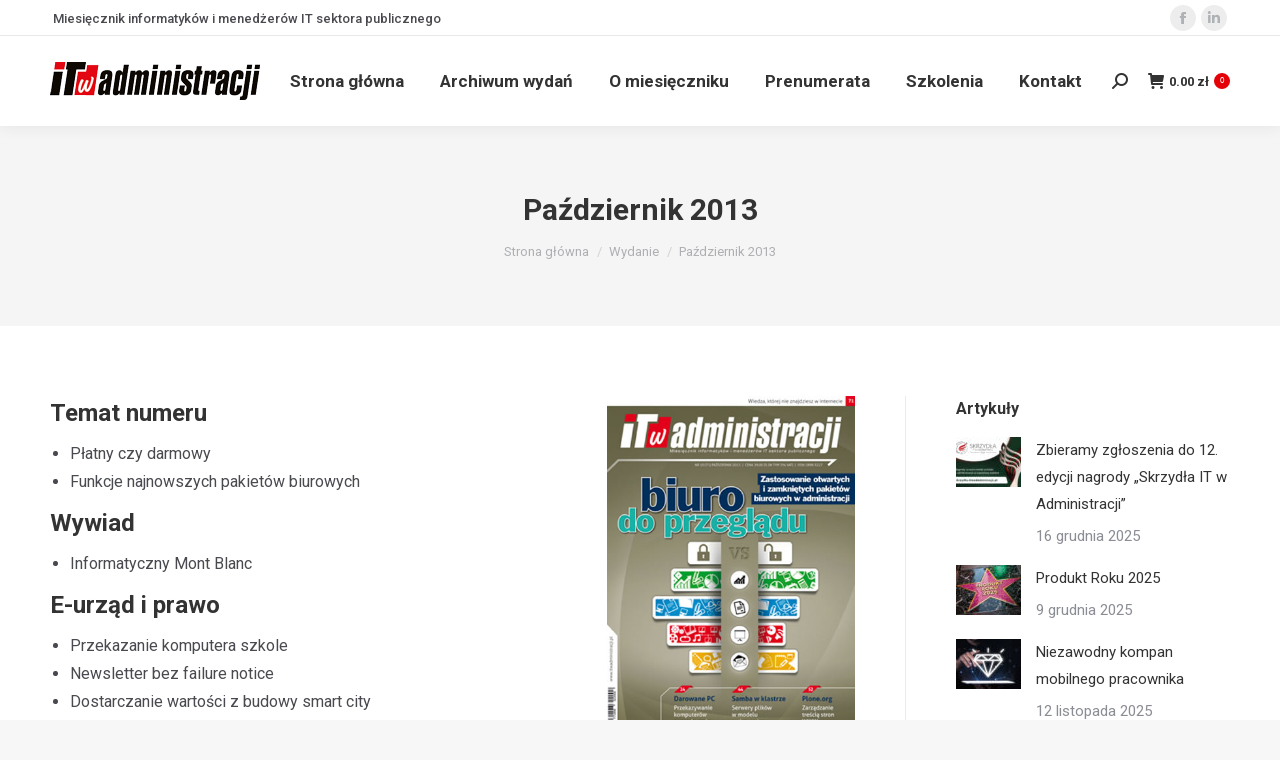

--- FILE ---
content_type: text/html; charset=UTF-8
request_url: https://itwadministracji.pl/wydanie/pazdzienik-2013/
body_size: 15803
content:
<!DOCTYPE html>
<!--[if !(IE 6) | !(IE 7) | !(IE 8)  ]><!-->
<html lang="pl-PL" class="no-js">
<!--<![endif]-->
<head>
	<meta charset="UTF-8" />
				<meta name="viewport" content="width=device-width, initial-scale=1, maximum-scale=1, user-scalable=0"/>
			<meta name="theme-color" content="#e40108"/>	<link rel="profile" href="https://gmpg.org/xfn/11" />
	<title>Październik 2013 &#8211; IT w Administracji</title>
<meta name='robots' content='max-image-preview:large' />
<link rel='dns-prefetch' href='//fonts.googleapis.com' />
<link rel="alternate" type="application/rss+xml" title="IT w Administracji &raquo; Kanał z wpisami" href="https://itwadministracji.pl/feed/" />
<link rel="alternate" type="application/rss+xml" title="IT w Administracji &raquo; Kanał z komentarzami" href="https://itwadministracji.pl/comments/feed/" />
<link rel="alternate" title="oEmbed (JSON)" type="application/json+oembed" href="https://itwadministracji.pl/wp-json/oembed/1.0/embed?url=https%3A%2F%2Fitwadministracji.pl%2Fwydanie%2Fpazdzienik-2013%2F" />
<link rel="alternate" title="oEmbed (XML)" type="text/xml+oembed" href="https://itwadministracji.pl/wp-json/oembed/1.0/embed?url=https%3A%2F%2Fitwadministracji.pl%2Fwydanie%2Fpazdzienik-2013%2F&#038;format=xml" />
<style id='wp-img-auto-sizes-contain-inline-css'>
img:is([sizes=auto i],[sizes^="auto," i]){contain-intrinsic-size:3000px 1500px}
/*# sourceURL=wp-img-auto-sizes-contain-inline-css */
</style>
<style id='wp-emoji-styles-inline-css'>

	img.wp-smiley, img.emoji {
		display: inline !important;
		border: none !important;
		box-shadow: none !important;
		height: 1em !important;
		width: 1em !important;
		margin: 0 0.07em !important;
		vertical-align: -0.1em !important;
		background: none !important;
		padding: 0 !important;
	}
/*# sourceURL=wp-emoji-styles-inline-css */
</style>
<style id='classic-theme-styles-inline-css'>
/*! This file is auto-generated */
.wp-block-button__link{color:#fff;background-color:#32373c;border-radius:9999px;box-shadow:none;text-decoration:none;padding:calc(.667em + 2px) calc(1.333em + 2px);font-size:1.125em}.wp-block-file__button{background:#32373c;color:#fff;text-decoration:none}
/*# sourceURL=/wp-includes/css/classic-themes.min.css */
</style>
<style id='woocommerce-inline-inline-css'>
.woocommerce form .form-row .required { visibility: visible; }
/*# sourceURL=woocommerce-inline-inline-css */
</style>
<link rel='stylesheet' id='brands-styles-css' href='https://itwadministracji.pl/wp-content/plugins/woocommerce/assets/css/brands.css?ver=10.3.7' media='all' />
<link rel='stylesheet' id='the7-font-css' href='https://itwadministracji.pl/wp-content/themes/dt-the7/fonts/icomoon-the7-font/icomoon-the7-font.min.css?ver=14.0.1' media='all' />
<link rel='stylesheet' id='the7-awesome-fonts-css' href='https://itwadministracji.pl/wp-content/themes/dt-the7/fonts/FontAwesome/css/all.min.css?ver=14.0.1' media='all' />
<link rel='stylesheet' id='the7-awesome-fonts-back-css' href='https://itwadministracji.pl/wp-content/themes/dt-the7/fonts/FontAwesome/back-compat.min.css?ver=14.0.1' media='all' />
<link rel='stylesheet' id='the7-icomoon-numbers-32x32-css' href='https://itwadministracji.pl/wp-content/uploads/smile_fonts/icomoon-numbers-32x32/icomoon-numbers-32x32.css?ver=6.9' media='all' />
<link rel='stylesheet' id='payu-gateway-css' href='https://itwadministracji.pl/wp-content/plugins/woo-payu-payment-gateway/assets/css/payu-gateway.css?ver=2.9.0' media='all' />
<link rel='stylesheet' id='js_composer_front-css' href='https://itwadministracji.pl/wp-content/plugins/js_composer/assets/css/js_composer.min.css?ver=8.7.2' media='all' />
<link rel='stylesheet' id='dt-web-fonts-css' href='https://fonts.googleapis.com/css?family=Roboto:400,500,600,700%7CRoboto+Condensed:400,600,700' media='all' />
<link rel='stylesheet' id='dt-main-css' href='https://itwadministracji.pl/wp-content/themes/dt-the7/css/main.min.css?ver=14.0.1' media='all' />
<link rel='stylesheet' id='the7-custom-scrollbar-css' href='https://itwadministracji.pl/wp-content/themes/dt-the7/lib/custom-scrollbar/custom-scrollbar.min.css?ver=14.0.1' media='all' />
<link rel='stylesheet' id='the7-wpbakery-css' href='https://itwadministracji.pl/wp-content/themes/dt-the7/css/wpbakery.min.css?ver=14.0.1' media='all' />
<link rel='stylesheet' id='the7-core-css' href='https://itwadministracji.pl/wp-content/plugins/dt-the7-core/assets/css/post-type.min.css?ver=2.7.12' media='all' />
<link rel='stylesheet' id='the7-css-vars-css' href='https://itwadministracji.pl/wp-content/uploads/the7-css/css-vars.css?ver=37b478da61a2' media='all' />
<link rel='stylesheet' id='dt-custom-css' href='https://itwadministracji.pl/wp-content/uploads/the7-css/custom.css?ver=37b478da61a2' media='all' />
<link rel='stylesheet' id='wc-dt-custom-css' href='https://itwadministracji.pl/wp-content/uploads/the7-css/compatibility/wc-dt-custom.css?ver=37b478da61a2' media='all' />
<link rel='stylesheet' id='dt-media-css' href='https://itwadministracji.pl/wp-content/uploads/the7-css/media.css?ver=37b478da61a2' media='all' />
<link rel='stylesheet' id='the7-mega-menu-css' href='https://itwadministracji.pl/wp-content/uploads/the7-css/mega-menu.css?ver=37b478da61a2' media='all' />
<link rel='stylesheet' id='the7-elements-albums-portfolio-css' href='https://itwadministracji.pl/wp-content/uploads/the7-css/the7-elements-albums-portfolio.css?ver=37b478da61a2' media='all' />
<link rel='stylesheet' id='the7-elements-css' href='https://itwadministracji.pl/wp-content/uploads/the7-css/post-type-dynamic.css?ver=37b478da61a2' media='all' />
<link rel='stylesheet' id='style-css' href='https://itwadministracji.pl/wp-content/themes/dt-the7/style.css?ver=14.0.1' media='all' />
<script src="https://itwadministracji.pl/wp-includes/js/jquery/jquery.min.js?ver=3.7.1" id="jquery-core-js"></script>
<script src="https://itwadministracji.pl/wp-includes/js/jquery/jquery-migrate.min.js?ver=3.4.1" id="jquery-migrate-js"></script>
<script src="https://itwadministracji.pl/wp-content/plugins/stop-user-enumeration/frontend/js/frontend.js?ver=1.7.5" id="stop-user-enumeration-js" defer data-wp-strategy="defer"></script>
<script src="https://itwadministracji.pl/wp-content/plugins/woocommerce/assets/js/jquery-blockui/jquery.blockUI.min.js?ver=2.7.0-wc.10.3.7" id="wc-jquery-blockui-js" data-wp-strategy="defer"></script>
<script id="wc-add-to-cart-js-extra">
var wc_add_to_cart_params = {"ajax_url":"/wp-admin/admin-ajax.php","wc_ajax_url":"/?wc-ajax=%%endpoint%%","i18n_view_cart":"Zobacz koszyk","cart_url":"https://itwadministracji.pl/sklep/koszyk/","is_cart":"","cart_redirect_after_add":"yes"};
//# sourceURL=wc-add-to-cart-js-extra
</script>
<script src="https://itwadministracji.pl/wp-content/plugins/woocommerce/assets/js/frontend/add-to-cart.min.js?ver=10.3.7" id="wc-add-to-cart-js" data-wp-strategy="defer"></script>
<script src="https://itwadministracji.pl/wp-content/plugins/woocommerce/assets/js/js-cookie/js.cookie.min.js?ver=2.1.4-wc.10.3.7" id="wc-js-cookie-js" defer data-wp-strategy="defer"></script>
<script id="woocommerce-js-extra">
var woocommerce_params = {"ajax_url":"/wp-admin/admin-ajax.php","wc_ajax_url":"/?wc-ajax=%%endpoint%%","i18n_password_show":"Poka\u017c has\u0142o","i18n_password_hide":"Ukryj has\u0142o"};
//# sourceURL=woocommerce-js-extra
</script>
<script src="https://itwadministracji.pl/wp-content/plugins/woocommerce/assets/js/frontend/woocommerce.min.js?ver=10.3.7" id="woocommerce-js" defer data-wp-strategy="defer"></script>
<script src="https://itwadministracji.pl/wp-content/plugins/js_composer/assets/js/vendors/woocommerce-add-to-cart.js?ver=8.7.2" id="vc_woocommerce-add-to-cart-js-js"></script>
<script id="dt-above-fold-js-extra">
var dtLocal = {"themeUrl":"https://itwadministracji.pl/wp-content/themes/dt-the7","passText":"Aby zobaczy\u0107 chronion\u0105 tre\u015b\u0107, wprowad\u017a has\u0142o poni\u017cej:","moreButtonText":{"loading":"Wczytywanie...","loadMore":"Wczytaj wi\u0119cej"},"postID":"58987","ajaxurl":"https://itwadministracji.pl/wp-admin/admin-ajax.php","REST":{"baseUrl":"https://itwadministracji.pl/wp-json/the7/v1","endpoints":{"sendMail":"/send-mail"}},"contactMessages":{"required":"One or more fields have an error. Please check and try again.","terms":"Please accept the privacy policy.","fillTheCaptchaError":"Please, fill the captcha."},"captchaSiteKey":"","ajaxNonce":"0e6af168b5","pageData":"","themeSettings":{"smoothScroll":"off","lazyLoading":false,"desktopHeader":{"height":90},"ToggleCaptionEnabled":"disabled","ToggleCaption":"Nawigacja","floatingHeader":{"showAfter":94,"showMenu":true,"height":60,"logo":{"showLogo":true,"html":"\u003Cimg class=\" preload-me\" src=\"https://itwadministracji.pl/wp-content/uploads/2020/05/ITwA_a_210.png\" srcset=\"https://itwadministracji.pl/wp-content/uploads/2020/05/ITwA_a_210.png 210w, https://itwadministracji.pl/wp-content/uploads/2020/05/ITwA_a_420.png 420w\" width=\"210\" height=\"38\"   sizes=\"210px\" alt=\"IT w Administracji\" /\u003E","url":"https://itwadministracji.pl/"}},"topLine":{"floatingTopLine":{"logo":{"showLogo":false,"html":""}}},"mobileHeader":{"firstSwitchPoint":992,"secondSwitchPoint":600,"firstSwitchPointHeight":60,"secondSwitchPointHeight":60,"mobileToggleCaptionEnabled":"disabled","mobileToggleCaption":"Menu"},"stickyMobileHeaderFirstSwitch":{"logo":{"html":"\u003Cimg class=\" preload-me\" src=\"https://itwadministracji.pl/wp-content/uploads/2020/05/ITwA_a_100.png\" srcset=\"https://itwadministracji.pl/wp-content/uploads/2020/05/ITwA_a_100.png 100w, https://itwadministracji.pl/wp-content/uploads/2020/05/ITwA_a_210.png 210w\" width=\"100\" height=\"18\"   sizes=\"100px\" alt=\"IT w Administracji\" /\u003E"}},"stickyMobileHeaderSecondSwitch":{"logo":{"html":"\u003Cimg class=\" preload-me\" src=\"https://itwadministracji.pl/wp-content/uploads/2020/05/ITwA_a_100.png\" srcset=\"https://itwadministracji.pl/wp-content/uploads/2020/05/ITwA_a_100.png 100w, https://itwadministracji.pl/wp-content/uploads/2020/05/ITwA_a_210.png 210w\" width=\"100\" height=\"18\"   sizes=\"100px\" alt=\"IT w Administracji\" /\u003E"}},"sidebar":{"switchPoint":990},"boxedWidth":"1280px"},"VCMobileScreenWidth":"768","wcCartFragmentHash":"a0690e662388f54518bc6b247efa9f04"};
var dtShare = {"shareButtonText":{"facebook":"Udost\u0119pnij na Facebooku","twitter":"Share on X","pinterest":"Przypnij to","linkedin":"Udost\u0119pnij na Linkedin","whatsapp":"Udost\u0119pnij na Whatsapp"},"overlayOpacity":"85"};
//# sourceURL=dt-above-fold-js-extra
</script>
<script src="https://itwadministracji.pl/wp-content/themes/dt-the7/js/above-the-fold.min.js?ver=14.0.1" id="dt-above-fold-js"></script>
<script src="https://itwadministracji.pl/wp-content/themes/dt-the7/js/compatibility/woocommerce/woocommerce.min.js?ver=14.0.1" id="dt-woocommerce-js"></script>
<script></script><link rel="https://api.w.org/" href="https://itwadministracji.pl/wp-json/" /><link rel="alternate" title="JSON" type="application/json" href="https://itwadministracji.pl/wp-json/wp/v2/dt_portfolio/58987" /><link rel="EditURI" type="application/rsd+xml" title="RSD" href="https://itwadministracji.pl/xmlrpc.php?rsd" />
<meta name="generator" content="WordPress 6.9" />
<meta name="generator" content="WooCommerce 10.3.7" />
<link rel="canonical" href="https://itwadministracji.pl/wydanie/pazdzienik-2013/" />
<link rel='shortlink' href='https://itwadministracji.pl/?p=58987' />
<!-- Global site tag (gtag.js) - Google Analytics -->
<script async src="https://www.googletagmanager.com/gtag/js?id=G-GFZM8EL4SH"></script>
<script>
  window.dataLayer = window.dataLayer || [];
  function gtag(){dataLayer.push(arguments);}
  gtag('js', new Date());

  gtag('config', 'G-GFZM8EL4SH');
</script>

<!-- Facebook Pixel Code -->
<script>
!function(f,b,e,v,n,t,s)
{if(f.fbq)return;n=f.fbq=function(){n.callMethod?
n.callMethod.apply(n,arguments):n.queue.push(arguments)};
if(!f._fbq)f._fbq=n;n.push=n;n.loaded=!0;n.version='2.0';
n.queue=[];t=b.createElement(e);t.async=!0;
t.src=v;s=b.getElementsByTagName(e)[0];
s.parentNode.insertBefore(t,s)}(window,document,'script',
'https://connect.facebook.net/en_US/fbevents.js');
fbq('init', '773408269711035'); 
fbq('track', 'PageView');
</script>
<noscript>
<img height="1" width="1" 
src="https://www.facebook.com/tr?id=773408269711035&ev=PageView
&noscript=1"/>
</noscript>
<!-- End Facebook Pixel Code --><meta property="og:site_name" content="IT w Administracji" />
<meta property="og:title" content="Październik 2013" />
<meta property="og:image" content="https://itwadministracji.pl/wp-content/uploads/2021/04/2021_04.jpg" />
<meta property="og:url" content="https://itwadministracji.pl/wydanie/pazdzienik-2013/" />
<meta property="og:type" content="article" />
	<noscript><style>.woocommerce-product-gallery{ opacity: 1 !important; }</style></noscript>
	<style>.recentcomments a{display:inline !important;padding:0 !important;margin:0 !important;}</style><meta name="generator" content="Powered by WPBakery Page Builder - drag and drop page builder for WordPress."/>
<link rel="icon" href="https://itwadministracji.pl/wp-content/uploads/2020/06/ITwA_favicon_16x16.png" type="image/png" sizes="16x16"/><link rel="icon" href="https://itwadministracji.pl/wp-content/uploads/2020/06/ITwA_favicon_32x32.png" type="image/png" sizes="32x32"/><noscript><style> .wpb_animate_when_almost_visible { opacity: 1; }</style></noscript><style id='the7-custom-inline-css' type='text/css'>
.sub-nav .menu-item i.fa,
.sub-nav .menu-item i.fas,
.sub-nav .menu-item i.far,
.sub-nav .menu-item i.fab {
	text-align: center;
	width: 1.25em;
}

.widget_presscore-portfolio .instagram-photos a {
    max-width: none !important;
    width: initial !important;
}
</style>
<link rel='stylesheet' id='wc-blocks-style-css' href='https://itwadministracji.pl/wp-content/plugins/woocommerce/assets/client/blocks/wc-blocks.css?ver=wc-10.3.7' media='all' />
<style id='global-styles-inline-css'>
:root{--wp--preset--aspect-ratio--square: 1;--wp--preset--aspect-ratio--4-3: 4/3;--wp--preset--aspect-ratio--3-4: 3/4;--wp--preset--aspect-ratio--3-2: 3/2;--wp--preset--aspect-ratio--2-3: 2/3;--wp--preset--aspect-ratio--16-9: 16/9;--wp--preset--aspect-ratio--9-16: 9/16;--wp--preset--color--black: #000000;--wp--preset--color--cyan-bluish-gray: #abb8c3;--wp--preset--color--white: #FFF;--wp--preset--color--pale-pink: #f78da7;--wp--preset--color--vivid-red: #cf2e2e;--wp--preset--color--luminous-vivid-orange: #ff6900;--wp--preset--color--luminous-vivid-amber: #fcb900;--wp--preset--color--light-green-cyan: #7bdcb5;--wp--preset--color--vivid-green-cyan: #00d084;--wp--preset--color--pale-cyan-blue: #8ed1fc;--wp--preset--color--vivid-cyan-blue: #0693e3;--wp--preset--color--vivid-purple: #9b51e0;--wp--preset--color--accent: #e40108;--wp--preset--color--dark-gray: #111;--wp--preset--color--light-gray: #767676;--wp--preset--gradient--vivid-cyan-blue-to-vivid-purple: linear-gradient(135deg,rgb(6,147,227) 0%,rgb(155,81,224) 100%);--wp--preset--gradient--light-green-cyan-to-vivid-green-cyan: linear-gradient(135deg,rgb(122,220,180) 0%,rgb(0,208,130) 100%);--wp--preset--gradient--luminous-vivid-amber-to-luminous-vivid-orange: linear-gradient(135deg,rgb(252,185,0) 0%,rgb(255,105,0) 100%);--wp--preset--gradient--luminous-vivid-orange-to-vivid-red: linear-gradient(135deg,rgb(255,105,0) 0%,rgb(207,46,46) 100%);--wp--preset--gradient--very-light-gray-to-cyan-bluish-gray: linear-gradient(135deg,rgb(238,238,238) 0%,rgb(169,184,195) 100%);--wp--preset--gradient--cool-to-warm-spectrum: linear-gradient(135deg,rgb(74,234,220) 0%,rgb(151,120,209) 20%,rgb(207,42,186) 40%,rgb(238,44,130) 60%,rgb(251,105,98) 80%,rgb(254,248,76) 100%);--wp--preset--gradient--blush-light-purple: linear-gradient(135deg,rgb(255,206,236) 0%,rgb(152,150,240) 100%);--wp--preset--gradient--blush-bordeaux: linear-gradient(135deg,rgb(254,205,165) 0%,rgb(254,45,45) 50%,rgb(107,0,62) 100%);--wp--preset--gradient--luminous-dusk: linear-gradient(135deg,rgb(255,203,112) 0%,rgb(199,81,192) 50%,rgb(65,88,208) 100%);--wp--preset--gradient--pale-ocean: linear-gradient(135deg,rgb(255,245,203) 0%,rgb(182,227,212) 50%,rgb(51,167,181) 100%);--wp--preset--gradient--electric-grass: linear-gradient(135deg,rgb(202,248,128) 0%,rgb(113,206,126) 100%);--wp--preset--gradient--midnight: linear-gradient(135deg,rgb(2,3,129) 0%,rgb(40,116,252) 100%);--wp--preset--font-size--small: 13px;--wp--preset--font-size--medium: 20px;--wp--preset--font-size--large: 36px;--wp--preset--font-size--x-large: 42px;--wp--preset--spacing--20: 0.44rem;--wp--preset--spacing--30: 0.67rem;--wp--preset--spacing--40: 1rem;--wp--preset--spacing--50: 1.5rem;--wp--preset--spacing--60: 2.25rem;--wp--preset--spacing--70: 3.38rem;--wp--preset--spacing--80: 5.06rem;--wp--preset--shadow--natural: 6px 6px 9px rgba(0, 0, 0, 0.2);--wp--preset--shadow--deep: 12px 12px 50px rgba(0, 0, 0, 0.4);--wp--preset--shadow--sharp: 6px 6px 0px rgba(0, 0, 0, 0.2);--wp--preset--shadow--outlined: 6px 6px 0px -3px rgb(255, 255, 255), 6px 6px rgb(0, 0, 0);--wp--preset--shadow--crisp: 6px 6px 0px rgb(0, 0, 0);}:where(.is-layout-flex){gap: 0.5em;}:where(.is-layout-grid){gap: 0.5em;}body .is-layout-flex{display: flex;}.is-layout-flex{flex-wrap: wrap;align-items: center;}.is-layout-flex > :is(*, div){margin: 0;}body .is-layout-grid{display: grid;}.is-layout-grid > :is(*, div){margin: 0;}:where(.wp-block-columns.is-layout-flex){gap: 2em;}:where(.wp-block-columns.is-layout-grid){gap: 2em;}:where(.wp-block-post-template.is-layout-flex){gap: 1.25em;}:where(.wp-block-post-template.is-layout-grid){gap: 1.25em;}.has-black-color{color: var(--wp--preset--color--black) !important;}.has-cyan-bluish-gray-color{color: var(--wp--preset--color--cyan-bluish-gray) !important;}.has-white-color{color: var(--wp--preset--color--white) !important;}.has-pale-pink-color{color: var(--wp--preset--color--pale-pink) !important;}.has-vivid-red-color{color: var(--wp--preset--color--vivid-red) !important;}.has-luminous-vivid-orange-color{color: var(--wp--preset--color--luminous-vivid-orange) !important;}.has-luminous-vivid-amber-color{color: var(--wp--preset--color--luminous-vivid-amber) !important;}.has-light-green-cyan-color{color: var(--wp--preset--color--light-green-cyan) !important;}.has-vivid-green-cyan-color{color: var(--wp--preset--color--vivid-green-cyan) !important;}.has-pale-cyan-blue-color{color: var(--wp--preset--color--pale-cyan-blue) !important;}.has-vivid-cyan-blue-color{color: var(--wp--preset--color--vivid-cyan-blue) !important;}.has-vivid-purple-color{color: var(--wp--preset--color--vivid-purple) !important;}.has-black-background-color{background-color: var(--wp--preset--color--black) !important;}.has-cyan-bluish-gray-background-color{background-color: var(--wp--preset--color--cyan-bluish-gray) !important;}.has-white-background-color{background-color: var(--wp--preset--color--white) !important;}.has-pale-pink-background-color{background-color: var(--wp--preset--color--pale-pink) !important;}.has-vivid-red-background-color{background-color: var(--wp--preset--color--vivid-red) !important;}.has-luminous-vivid-orange-background-color{background-color: var(--wp--preset--color--luminous-vivid-orange) !important;}.has-luminous-vivid-amber-background-color{background-color: var(--wp--preset--color--luminous-vivid-amber) !important;}.has-light-green-cyan-background-color{background-color: var(--wp--preset--color--light-green-cyan) !important;}.has-vivid-green-cyan-background-color{background-color: var(--wp--preset--color--vivid-green-cyan) !important;}.has-pale-cyan-blue-background-color{background-color: var(--wp--preset--color--pale-cyan-blue) !important;}.has-vivid-cyan-blue-background-color{background-color: var(--wp--preset--color--vivid-cyan-blue) !important;}.has-vivid-purple-background-color{background-color: var(--wp--preset--color--vivid-purple) !important;}.has-black-border-color{border-color: var(--wp--preset--color--black) !important;}.has-cyan-bluish-gray-border-color{border-color: var(--wp--preset--color--cyan-bluish-gray) !important;}.has-white-border-color{border-color: var(--wp--preset--color--white) !important;}.has-pale-pink-border-color{border-color: var(--wp--preset--color--pale-pink) !important;}.has-vivid-red-border-color{border-color: var(--wp--preset--color--vivid-red) !important;}.has-luminous-vivid-orange-border-color{border-color: var(--wp--preset--color--luminous-vivid-orange) !important;}.has-luminous-vivid-amber-border-color{border-color: var(--wp--preset--color--luminous-vivid-amber) !important;}.has-light-green-cyan-border-color{border-color: var(--wp--preset--color--light-green-cyan) !important;}.has-vivid-green-cyan-border-color{border-color: var(--wp--preset--color--vivid-green-cyan) !important;}.has-pale-cyan-blue-border-color{border-color: var(--wp--preset--color--pale-cyan-blue) !important;}.has-vivid-cyan-blue-border-color{border-color: var(--wp--preset--color--vivid-cyan-blue) !important;}.has-vivid-purple-border-color{border-color: var(--wp--preset--color--vivid-purple) !important;}.has-vivid-cyan-blue-to-vivid-purple-gradient-background{background: var(--wp--preset--gradient--vivid-cyan-blue-to-vivid-purple) !important;}.has-light-green-cyan-to-vivid-green-cyan-gradient-background{background: var(--wp--preset--gradient--light-green-cyan-to-vivid-green-cyan) !important;}.has-luminous-vivid-amber-to-luminous-vivid-orange-gradient-background{background: var(--wp--preset--gradient--luminous-vivid-amber-to-luminous-vivid-orange) !important;}.has-luminous-vivid-orange-to-vivid-red-gradient-background{background: var(--wp--preset--gradient--luminous-vivid-orange-to-vivid-red) !important;}.has-very-light-gray-to-cyan-bluish-gray-gradient-background{background: var(--wp--preset--gradient--very-light-gray-to-cyan-bluish-gray) !important;}.has-cool-to-warm-spectrum-gradient-background{background: var(--wp--preset--gradient--cool-to-warm-spectrum) !important;}.has-blush-light-purple-gradient-background{background: var(--wp--preset--gradient--blush-light-purple) !important;}.has-blush-bordeaux-gradient-background{background: var(--wp--preset--gradient--blush-bordeaux) !important;}.has-luminous-dusk-gradient-background{background: var(--wp--preset--gradient--luminous-dusk) !important;}.has-pale-ocean-gradient-background{background: var(--wp--preset--gradient--pale-ocean) !important;}.has-electric-grass-gradient-background{background: var(--wp--preset--gradient--electric-grass) !important;}.has-midnight-gradient-background{background: var(--wp--preset--gradient--midnight) !important;}.has-small-font-size{font-size: var(--wp--preset--font-size--small) !important;}.has-medium-font-size{font-size: var(--wp--preset--font-size--medium) !important;}.has-large-font-size{font-size: var(--wp--preset--font-size--large) !important;}.has-x-large-font-size{font-size: var(--wp--preset--font-size--x-large) !important;}
/*# sourceURL=global-styles-inline-css */
</style>
</head>
<body id="the7-body" class="wp-singular dt_portfolio-template-default single single-portfolio postid-58987 wp-embed-responsive wp-theme-dt-the7 theme-dt-the7 the7-core-ver-2.7.12 woocommerce-no-js no-comments dt-responsive-on right-mobile-menu-close-icon ouside-menu-close-icon mobile-hamburger-close-bg-enable mobile-hamburger-close-bg-hover-enable  fade-medium-mobile-menu-close-icon fade-medium-menu-close-icon srcset-enabled btn-flat custom-btn-color custom-btn-hover-color phantom-sticky phantom-shadow-decoration phantom-custom-logo-on sticky-mobile-header top-header first-switch-logo-left first-switch-menu-right second-switch-logo-left second-switch-menu-right right-mobile-menu layzr-loading-on no-avatars popup-message-style the7-ver-14.0.1 dt-fa-compatibility wpb-js-composer js-comp-ver-8.7.2 vc_responsive">
<!-- The7 14.0.1 -->

<div id="page" >
	<a class="skip-link screen-reader-text" href="#content">Przewiń do zawartości</a>

<div class="masthead inline-header center widgets full-height shadow-decoration shadow-mobile-header-decoration small-mobile-menu-icon show-sub-menu-on-hover show-device-logo show-mobile-logo" >

	<div class="top-bar full-width-line top-bar-line-hide">
	<div class="top-bar-bg" ></div>
	<div class="left-widgets mini-widgets"><div class="text-area show-on-desktop near-logo-first-switch in-menu-second-switch"><p>Miesięcznik informatyków i menedżerów IT sektora publicznego</p>
</div></div><div class="right-widgets mini-widgets"><div class="soc-ico show-on-desktop in-top-bar-right in-menu-second-switch custom-bg disabled-border border-off hover-accent-bg hover-disabled-border  hover-border-off"><a title="Facebook page opens in new window" href="https://www.facebook.com/itwadministracji/" target="_blank" class="facebook"><span class="soc-font-icon"></span><span class="screen-reader-text">Facebook page opens in new window</span></a><a title="Linkedin page opens in new window" href="https://www.linkedin.com/showcase/itwadministracji" target="_blank" class="linkedin"><span class="soc-font-icon"></span><span class="screen-reader-text">Linkedin page opens in new window</span></a></div></div></div>

	<header class="header-bar" role="banner">

		<div class="branding">
	<div id="site-title" class="assistive-text">IT w Administracji</div>
	<div id="site-description" class="assistive-text">Wiedza, której nie znajdziesz w internecie</div>
	<a class="" href="https://itwadministracji.pl/"><img class=" preload-me" src="https://itwadministracji.pl/wp-content/uploads/2020/05/ITwA_a_210.png" srcset="https://itwadministracji.pl/wp-content/uploads/2020/05/ITwA_a_210.png 210w, https://itwadministracji.pl/wp-content/uploads/2020/05/ITwA_a_420.png 420w" width="210" height="38"   sizes="210px" alt="IT w Administracji" /><img class="mobile-logo preload-me" src="https://itwadministracji.pl/wp-content/uploads/2020/05/ITwA_a_100.png" srcset="https://itwadministracji.pl/wp-content/uploads/2020/05/ITwA_a_100.png 100w, https://itwadministracji.pl/wp-content/uploads/2020/05/ITwA_a_210.png 210w" width="100" height="18"   sizes="100px" alt="IT w Administracji" /></a></div>

		<ul id="primary-menu" class="main-nav underline-decoration l-to-r-line outside-item-remove-margin"><li class="menu-item menu-item-type-custom menu-item-object-custom menu-item-57088 first depth-0"><a href='/' data-level='1'><span class="menu-item-text"><span class="menu-text">Strona główna</span></span></a></li> <li class="menu-item menu-item-type-post_type menu-item-object-page menu-item-57087 depth-0"><a href='https://itwadministracji.pl/archiwum-wydan/' data-level='1'><span class="menu-item-text"><span class="menu-text">Archiwum wydań</span></span></a></li> <li class="menu-item menu-item-type-post_type menu-item-object-page menu-item-57086 depth-0"><a href='https://itwadministracji.pl/o-miesieczniku/' data-level='1'><span class="menu-item-text"><span class="menu-text">O miesięczniku</span></span></a></li> <li class="menu-item menu-item-type-post_type menu-item-object-page menu-item-57084 depth-0"><a href='https://itwadministracji.pl/prenumerata/' data-level='1'><span class="menu-item-text"><span class="menu-text">Prenumerata</span></span></a></li> <li class="menu-item menu-item-type-post_type menu-item-object-page menu-item-61236 depth-0"><a href='https://itwadministracji.pl/szkolenia/' data-level='1'><span class="menu-item-text"><span class="menu-text">Szkolenia</span></span></a></li> <li class="menu-item menu-item-type-post_type menu-item-object-page menu-item-57083 last depth-0"><a href='https://itwadministracji.pl/kontakt/' data-level='1'><span class="menu-item-text"><span class="menu-text">Kontakt</span></span></a></li> </ul>
		<div class="mini-widgets"><div class="mini-search show-on-desktop near-logo-first-switch near-logo-second-switch popup-search custom-icon"><form class="searchform mini-widget-searchform" role="search" method="get" action="https://itwadministracji.pl/">

	<div class="screen-reader-text">Szukaj:</div>

	
		<a href="" class="submit text-disable"><i class=" mw-icon the7-mw-icon-search-bold"></i></a>
		<div class="popup-search-wrap">
			<input type="text" aria-label="Search" class="field searchform-s" name="s" value="" placeholder="Wpisz frazę i wciśnij enter" title="Search form"/>
			<a href="" class="search-icon"  aria-label="Search"><i class="the7-mw-icon-search-bold" aria-hidden="true"></i></a>
		</div>

			<input type="submit" class="assistive-text searchsubmit" value="Idź!"/>
</form>
</div><div class="show-on-desktop near-logo-first-switch near-logo-second-switch">
<div class="wc-shopping-cart shopping-cart round-counter-style show-sub-cart" data-cart-hash="a0690e662388f54518bc6b247efa9f04">

	<a class="wc-ico-cart round-counter-style show-sub-cart" href="https://itwadministracji.pl/sklep/koszyk/"><i class="the7-mw-icon-cart-bold"></i><span class="woocommerce-Price-amount amount"><bdi>0.00&nbsp;<span class="woocommerce-Price-currencySymbol">&#122;&#322;</span></bdi></span><span class="counter">0</span></a>

	<div class="shopping-cart-wrap">
		<div class="shopping-cart-inner">
			
						<p class="buttons top-position">
				<a href="https://itwadministracji.pl/sklep/koszyk/" class="button view-cart">Zobacz koszyk</a><a href="https://itwadministracji.pl/sklep/podsumowanie-zamowienia/" class="button checkout">Zamówienie</a>			</p>

						<ul class="cart_list product_list_widget empty">
				<li>Brak produktów w koszyku.</li>			</ul>
			<div class="shopping-cart-bottom" style="display: none">
				<p class="total">
					<strong>Razem:</strong> <span class="woocommerce-Price-amount amount"><bdi>0.00&nbsp;<span class="woocommerce-Price-currencySymbol">&#122;&#322;</span></bdi></span>				</p>
				<p class="buttons">
					<a href="https://itwadministracji.pl/sklep/koszyk/" class="button view-cart">Zobacz koszyk</a><a href="https://itwadministracji.pl/sklep/podsumowanie-zamowienia/" class="button checkout">Zamówienie</a>				</p>
			</div>
					</div>
	</div>

</div>
</div></div>
	</header>

</div>
<div role="navigation" aria-label="Main Menu" class="dt-mobile-header mobile-menu-show-divider">
	<div class="dt-close-mobile-menu-icon" aria-label="Close" role="button" tabindex="0"><div class="close-line-wrap"><span class="close-line"></span><span class="close-line"></span><span class="close-line"></span></div></div>	<ul id="mobile-menu" class="mobile-main-nav">
		<li class="menu-item menu-item-type-custom menu-item-object-custom menu-item-57088 first depth-0"><a href='/' data-level='1'><span class="menu-item-text"><span class="menu-text">Strona główna</span></span></a></li> <li class="menu-item menu-item-type-post_type menu-item-object-page menu-item-57087 depth-0"><a href='https://itwadministracji.pl/archiwum-wydan/' data-level='1'><span class="menu-item-text"><span class="menu-text">Archiwum wydań</span></span></a></li> <li class="menu-item menu-item-type-post_type menu-item-object-page menu-item-57086 depth-0"><a href='https://itwadministracji.pl/o-miesieczniku/' data-level='1'><span class="menu-item-text"><span class="menu-text">O miesięczniku</span></span></a></li> <li class="menu-item menu-item-type-post_type menu-item-object-page menu-item-57084 depth-0"><a href='https://itwadministracji.pl/prenumerata/' data-level='1'><span class="menu-item-text"><span class="menu-text">Prenumerata</span></span></a></li> <li class="menu-item menu-item-type-post_type menu-item-object-page menu-item-61236 depth-0"><a href='https://itwadministracji.pl/szkolenia/' data-level='1'><span class="menu-item-text"><span class="menu-text">Szkolenia</span></span></a></li> <li class="menu-item menu-item-type-post_type menu-item-object-page menu-item-57083 last depth-0"><a href='https://itwadministracji.pl/kontakt/' data-level='1'><span class="menu-item-text"><span class="menu-text">Kontakt</span></span></a></li> 	</ul>
	<div class='mobile-mini-widgets-in-menu'></div>
</div>


		<div class="page-title title-center solid-bg page-title-responsive-enabled">
			<div class="wf-wrap">

				<div class="page-title-head hgroup"><h1 class="entry-title">Październik 2013</h1></div><div class="page-title-breadcrumbs"><div class="assistive-text">Jesteś tutaj:</div><ol class="breadcrumbs text-small" itemscope itemtype="https://schema.org/BreadcrumbList"><li itemprop="itemListElement" itemscope itemtype="https://schema.org/ListItem"><a itemprop="item" href="https://itwadministracji.pl/" title="Strona główna"><span itemprop="name">Strona główna</span></a><meta itemprop="position" content="1" /></li><li itemprop="itemListElement" itemscope itemtype="https://schema.org/ListItem"><a itemprop="item" href="https://itwadministracji.pl/wydanie/" title="Wydanie"><span itemprop="name">Wydanie</span></a><meta itemprop="position" content="2" /></li><li class="current" itemprop="itemListElement" itemscope itemtype="https://schema.org/ListItem"><span itemprop="name">Październik 2013</span><meta itemprop="position" content="3" /></li></ol></div>			</div>
		</div>

		

<div id="main" class="sidebar-right sidebar-divider-vertical">

	
	<div class="main-gradient"></div>
	<div class="wf-wrap">
	<div class="wf-container-main">

	

			<div id="content" class="content" role="main">

				
	<article id="post-58987" class="project-post post-58987 dt_portfolio type-dt_portfolio status-publish has-post-thumbnail description-off">

		<div class="project-content"><div class="wpb-content-wrapper"><div class="vc_row wpb_row vc_row-fluid"><div class="wpb_column vc_column_container vc_col-sm-8"><div class="vc_column-inner"><div class="wpb_wrapper">
	<div class="wpb_text_column wpb_content_element " >
		<div class="wpb_wrapper">
			<h3>Temat numeru</h3>
<ul>
<li>Płatny czy darmowy</li>
<li>Funkcje najnowszych pakietów biurowych</li>
</ul>
<h3>Wywiad</h3>
<ul>
<li>Informatyczny Mont Blanc</li>
</ul>
<h3>E-urząd i prawo</h3>
<ul>
<li>Przekazanie komputera szkole</li>
<li>Newsletter bez failure notice</li>
<li>Dostarczanie wartości z budowy smart city</li>
<li>Słowniki w rejestrach publicznych</li>
<li>UrzędoWWWe strony</li>
</ul>
<h3>Wdrożenia</h3>
<ul>
<li>Ustawa śmieciowa z informatycznym wsparciem</li>
</ul>
<h3>Technologie i praktyka IT</h3>
<ul>
<li>Klastry serwerów Samba w modelu aktywnym</li>
<li>Wirtualne sieci lokalne</li>
<li>Wydajny serwis w Pythonie</li>
<li>Ochrona przed kradzieżą danych</li>
<li>Za darmo do urzędu</li>
</ul>
<h3>Testy</h3>
<ul>
<li>Z blatu na dysk</li>
<li>Przegląd: Sharp MX-C250FE</li>
</ul>

		</div>
	</div>
</div></div></div><div class="wpb_column vc_column_container vc_col-sm-4"><div class="vc_column-inner"><div class="wpb_wrapper">
	<div  class="wpb_single_image wpb_content_element vc_align_center">
		
		<figure class="wpb_wrapper vc_figure">
			<a href="https://itwadministracji.pl/wp-content/uploads/2021/05/ITwA_okladka_10_2013_380.jpg" target="_self" data-large_image_width="380" data-large_image_height="513"  class="vc_single_image-wrapper   vc_box_border_grey dt-pswp-item rollover rollover-zoom"  data-pretty-share="facebook,pinterest,linkedin,twitter"  ><img fetchpriority="high" decoding="async" width="380" height="513" src="https://itwadministracji.pl/wp-content/uploads/2021/05/ITwA_okladka_10_2013_380.jpg" class="vc_single_image-img attachment-full" alt="" title="ITwA_okladka_10_2013_380" srcset="https://itwadministracji.pl/wp-content/uploads/2021/05/ITwA_okladka_10_2013_380.jpg 380w, https://itwadministracji.pl/wp-content/uploads/2021/05/ITwA_okladka_10_2013_380-222x300.jpg 222w" sizes="(max-width: 380px) 100vw, 380px"  data-dt-location="https://itwadministracji.pl/wydanie/pazdzienik-2013/itwa_okladka_10_2013_380/" /></a>
		</figure>
	</div>
<style type="text/css" data-type="the7_shortcodes-inline-css">#default-btn-4e20d414685db94c944d00675b7d1640.ico-right-side > i {
  margin-right: 0px;
  margin-left: 8px;
}
#default-btn-4e20d414685db94c944d00675b7d1640 > i {
  margin-right: 8px;
}</style><div class="btn-align-center"><a href="/prenumerata/" class="default-btn-shortcode dt-btn dt-btn-m link-hover-off " id="default-btn-4e20d414685db94c944d00675b7d1640"><span>Zamów prenumeratę</span></a></div></div></div></div></div>
</div></div><div class="single-share-box">
	<div class="share-link-description"><span class="share-link-icon"><svg version="1.1" xmlns="http://www.w3.org/2000/svg" xmlns:xlink="http://www.w3.org/1999/xlink" x="0px" y="0px" viewBox="0 0 16 16" style="enable-background:new 0 0 16 16;" xml:space="preserve"><path d="M11,2.5C11,1.1,12.1,0,13.5,0S16,1.1,16,2.5C16,3.9,14.9,5,13.5,5c-0.7,0-1.4-0.3-1.9-0.9L4.9,7.2c0.2,0.5,0.2,1,0,1.5l6.7,3.1c0.9-1,2.5-1.2,3.5-0.3s1.2,2.5,0.3,3.5s-2.5,1.2-3.5,0.3c-0.8-0.7-1.1-1.7-0.8-2.6L4.4,9.6c-0.9,1-2.5,1.2-3.5,0.3s-1.2-2.5-0.3-3.5s2.5-1.2,3.5-0.3c0.1,0.1,0.2,0.2,0.3,0.3l6.7-3.1C11,3,11,2.8,11,2.5z"/></svg></span>Podziel się!</div>
	<div class="share-buttons">
		<a class="facebook" href="https://www.facebook.com/sharer.php?u=https%3A%2F%2Fitwadministracji.pl%2Fwydanie%2Fpazdzienik-2013%2F&#038;t=Pa%C5%BAdziernik+2013" title="Facebook" target="_blank" ><svg xmlns="http://www.w3.org/2000/svg" width="16" height="16" fill="currentColor" class="bi bi-facebook" viewBox="0 0 16 16"><path d="M16 8.049c0-4.446-3.582-8.05-8-8.05C3.58 0-.002 3.603-.002 8.05c0 4.017 2.926 7.347 6.75 7.951v-5.625h-2.03V8.05H6.75V6.275c0-2.017 1.195-3.131 3.022-3.131.876 0 1.791.157 1.791.157v1.98h-1.009c-.993 0-1.303.621-1.303 1.258v1.51h2.218l-.354 2.326H9.25V16c3.824-.604 6.75-3.934 6.75-7.951z"/></svg><span class="soc-font-icon"></span><span class="social-text">Share on Facebook</span><span class="screen-reader-text">Share on Facebook</span></a>
<a class="linkedin" href="https://www.linkedin.com/shareArticle?mini=true&#038;url=https%3A%2F%2Fitwadministracji.pl%2Fwydanie%2Fpazdzienik-2013%2F&#038;title=Pa%C5%BAdziernik%202013&#038;summary=&#038;source=IT%20w%20Administracji" title="LinkedIn" target="_blank" ><svg xmlns="http://www.w3.org/2000/svg" width="16" height="16" fill="currentColor" class="bi bi-linkedin" viewBox="0 0 16 16"><path d="M0 1.146C0 .513.526 0 1.175 0h13.65C15.474 0 16 .513 16 1.146v13.708c0 .633-.526 1.146-1.175 1.146H1.175C.526 16 0 15.487 0 14.854V1.146zm4.943 12.248V6.169H2.542v7.225h2.401zm-1.2-8.212c.837 0 1.358-.554 1.358-1.248-.015-.709-.52-1.248-1.342-1.248-.822 0-1.359.54-1.359 1.248 0 .694.521 1.248 1.327 1.248h.016zm4.908 8.212V9.359c0-.216.016-.432.08-.586.173-.431.568-.878 1.232-.878.869 0 1.216.662 1.216 1.634v3.865h2.401V9.25c0-2.22-1.184-3.252-2.764-3.252-1.274 0-1.845.7-2.165 1.193v.025h-.016a5.54 5.54 0 0 1 .016-.025V6.169h-2.4c.03.678 0 7.225 0 7.225h2.4z"/></svg><span class="soc-font-icon"></span><span class="social-text">Share on LinkedIn</span><span class="screen-reader-text">Share on LinkedIn</span></a>
<a class="twitter" href="https://twitter.com/share?url=https%3A%2F%2Fitwadministracji.pl%2Fwydanie%2Fpazdzienik-2013%2F&#038;text=Pa%C5%BAdziernik+2013" title="X" target="_blank" ><svg xmlns="http://www.w3.org/2000/svg" width="16" height="16" viewBox="0 0 512 512" fill="currentColor"><path d="M389.2 48h70.6L305.6 224.2 487 464H345L233.7 318.6 106.5 464H35.8L200.7 275.5 26.8 48H172.4L272.9 180.9 389.2 48zM364.4 421.8h39.1L151.1 88h-42L364.4 421.8z"/></svg><span class="soc-font-icon"></span><span class="social-text">Share on X</span><span class="screen-reader-text">Share on X</span></a>
	</div>
</div>
<nav class="navigation post-navigation" role="navigation"><h2 class="screen-reader-text">Project navigation</h2><div class="nav-links"><a class="nav-previous" href="https://itwadministracji.pl/wydanie/wrzesien-2013/" rel="prev"><svg version="1.1" xmlns="http://www.w3.org/2000/svg" xmlns:xlink="http://www.w3.org/1999/xlink" x="0px" y="0px" viewBox="0 0 16 16" style="enable-background:new 0 0 16 16;" xml:space="preserve"><path class="st0" d="M11.4,1.6c0.2,0.2,0.2,0.5,0,0.7c0,0,0,0,0,0L5.7,8l5.6,5.6c0.2,0.2,0.2,0.5,0,0.7s-0.5,0.2-0.7,0l-6-6c-0.2-0.2-0.2-0.5,0-0.7c0,0,0,0,0,0l6-6C10.8,1.5,11.2,1.5,11.4,1.6C11.4,1.6,11.4,1.6,11.4,1.6z"/></svg><span class="meta-nav" aria-hidden="true">Poprzednie</span><span class="screen-reader-text">Previous project:</span><span class="post-title h4-size">Wrzesień 2013</span></a><a class="back-to-list" href="/archiwum-wydan/"><svg version="1.1" xmlns="http://www.w3.org/2000/svg" xmlns:xlink="http://www.w3.org/1999/xlink" x="0px" y="0px" viewBox="0 0 16 16" style="enable-background:new 0 0 16 16;" xml:space="preserve"><path d="M1,2c0-0.6,0.4-1,1-1h2c0.6,0,1,0.4,1,1v2c0,0.6-0.4,1-1,1H2C1.4,5,1,4.6,1,4V2z M6,2c0-0.6,0.4-1,1-1h2c0.6,0,1,0.4,1,1v2c0,0.6-0.4,1-1,1H7C6.4,5,6,4.6,6,4V2z M11,2c0-0.6,0.4-1,1-1h2c0.6,0,1,0.4,1,1v2c0,0.6-0.4,1-1,1h-2c-0.6,0-1-0.4-1-1V2z M1,7c0-0.6,0.4-1,1-1h2c0.6,0,1,0.4,1,1v2c0,0.6-0.4,1-1,1H2c-0.6,0-1-0.4-1-1V7z M6,7c0-0.6,0.4-1,1-1h2c0.6,0,1,0.4,1,1v2c0,0.6-0.4,1-1,1H7c-0.6,0-1-0.4-1-1V7z M11,7c0-0.6,0.4-1,1-1h2c0.6,0,1,0.4,1,1v2c0,0.6-0.4,1-1,1h-2c-0.6,0-1-0.4-1-1V7z M1,12c0-0.6,0.4-1,1-1h2c0.6,0,1,0.4,1,1v2c0,0.6-0.4,1-1,1H2c-0.6,0-1-0.4-1-1V12z M6,12c0-0.6,0.4-1,1-1h2c0.6,0,1,0.4,1,1v2c0,0.6-0.4,1-1,1H7c-0.6,0-1-0.4-1-1V12z M11,12c0-0.6,0.4-1,1-1h2c0.6,0,1,0.4,1,1v2c0,0.6-0.4,1-1,1h-2c-0.6,0-1-0.4-1-1V12z"/></svg></a><a class="nav-next" href="https://itwadministracji.pl/wydanie/listopad-2013/" rel="next"><svg version="1.1" xmlns="http://www.w3.org/2000/svg" xmlns:xlink="http://www.w3.org/1999/xlink" x="0px" y="0px" viewBox="0 0 16 16" style="enable-background:new 0 0 16 16;" xml:space="preserve"><path class="st0" d="M4.6,1.6c0.2-0.2,0.5-0.2,0.7,0c0,0,0,0,0,0l6,6c0.2,0.2,0.2,0.5,0,0.7c0,0,0,0,0,0l-6,6c-0.2,0.2-0.5,0.2-0.7,0s-0.2-0.5,0-0.7L10.3,8L4.6,2.4C4.5,2.2,4.5,1.8,4.6,1.6C4.6,1.6,4.6,1.6,4.6,1.6z"/></svg><span class="meta-nav" aria-hidden="true">Następne</span><span class="screen-reader-text">Next project:</span><span class="post-title h4-size">Listopad 2013</span></a></div></nav>
	</article>


			</div><!-- #content -->

			
	<aside id="sidebar" class="sidebar">
		<div class="sidebar-content">
			<section id="presscore-blog-posts-7" class="widget widget_presscore-blog-posts"><div class="widget-title">Artykuły</div><ul class="recent-posts"><li><article class="post-format-standard"><div class="mini-post-img"><a class="alignleft post-rollover layzr-bg" href="https://itwadministracji.pl/2025/12/16/zbieramy-zgloszenia-do-12-edycji-nagrody-skrzydla-it-w-administracji/" aria-label="Post image"><img class="preload-me lazy-load aspect" src="data:image/svg+xml,%3Csvg%20xmlns%3D&#39;http%3A%2F%2Fwww.w3.org%2F2000%2Fsvg&#39;%20viewBox%3D&#39;0%200%2065%2050&#39;%2F%3E" data-src="https://itwadministracji.pl/wp-content/uploads/2025/12/12_Skrzydla_IT_w_Administracji-65x50.jpg" data-srcset="https://itwadministracji.pl/wp-content/uploads/2025/12/12_Skrzydla_IT_w_Administracji-65x50.jpg 65w, https://itwadministracji.pl/wp-content/uploads/2025/12/12_Skrzydla_IT_w_Administracji-130x100.jpg 130w" loading="eager" style="--ratio: 65 / 50" sizes="(max-width: 65px) 100vw, 65px" width="65" height="50"  alt="" /></a></div><div class="post-content"><a href="https://itwadministracji.pl/2025/12/16/zbieramy-zgloszenia-do-12-edycji-nagrody-skrzydla-it-w-administracji/">Zbieramy zgłoszenia do 12. edycji nagrody „Skrzydła IT w Administracji&#8221;</a><br /><time datetime="2025-12-16T10:07:45+01:00">16 grudnia 2025</time></div></article></li><li><article class="post-format-standard"><div class="mini-post-img"><a class="alignleft post-rollover layzr-bg" href="https://itwadministracji.pl/2025/12/09/produkt-roku-2025/" aria-label="Post image"><img class="preload-me lazy-load aspect" src="data:image/svg+xml,%3Csvg%20xmlns%3D&#39;http%3A%2F%2Fwww.w3.org%2F2000%2Fsvg&#39;%20viewBox%3D&#39;0%200%2065%2050&#39;%2F%3E" data-src="https://itwadministracji.pl/wp-content/uploads/2025/12/IT-w-Administracji-grudzien-2025-tn-65x50.jpg" data-srcset="https://itwadministracji.pl/wp-content/uploads/2025/12/IT-w-Administracji-grudzien-2025-tn-65x50.jpg 65w, https://itwadministracji.pl/wp-content/uploads/2025/12/IT-w-Administracji-grudzien-2025-tn-130x100.jpg 130w" loading="eager" style="--ratio: 65 / 50" sizes="(max-width: 65px) 100vw, 65px" width="65" height="50"  alt="" /></a></div><div class="post-content"><a href="https://itwadministracji.pl/2025/12/09/produkt-roku-2025/">Produkt Roku 2025</a><br /><time datetime="2025-12-09T12:00:38+01:00">9 grudnia 2025</time></div></article></li><li><article class="post-format-standard"><div class="mini-post-img"><a class="alignleft post-rollover layzr-bg" href="https://itwadministracji.pl/2025/11/12/niezawodny-kompan-mobilnego-pracownika/" aria-label="Post image"><img class="preload-me lazy-load aspect" src="data:image/svg+xml,%3Csvg%20xmlns%3D&#39;http%3A%2F%2Fwww.w3.org%2F2000%2Fsvg&#39;%20viewBox%3D&#39;0%200%2065%2050&#39;%2F%3E" data-src="https://itwadministracji.pl/wp-content/uploads/2025/11/IT-w-Administracji-listopad-2025-tn-65x50.jpg" data-srcset="https://itwadministracji.pl/wp-content/uploads/2025/11/IT-w-Administracji-listopad-2025-tn-65x50.jpg 65w, https://itwadministracji.pl/wp-content/uploads/2025/11/IT-w-Administracji-listopad-2025-tn-130x100.jpg 130w" loading="eager" style="--ratio: 65 / 50" sizes="(max-width: 65px) 100vw, 65px" width="65" height="50"  alt="" /></a></div><div class="post-content"><a href="https://itwadministracji.pl/2025/11/12/niezawodny-kompan-mobilnego-pracownika/">Niezawodny kompan mobilnego pracownika</a><br /><time datetime="2025-11-12T12:00:28+01:00">12 listopada 2025</time></div></article></li><li><article class="post-format-standard"><div class="mini-post-img"><a class="alignleft post-rollover layzr-bg" href="https://itwadministracji.pl/2025/10/15/it-w-administracji-elektronicznie-o-technologiach-informatycznych-w-sektorze-publicznym/" aria-label="Post image"><img class="preload-me lazy-load aspect" src="data:image/svg+xml,%3Csvg%20xmlns%3D&#39;http%3A%2F%2Fwww.w3.org%2F2000%2Fsvg&#39;%20viewBox%3D&#39;0%200%2065%2050&#39;%2F%3E" data-src="https://itwadministracji.pl/wp-content/uploads/2023/07/www-slider2-65x50.jpg" data-srcset="https://itwadministracji.pl/wp-content/uploads/2023/07/www-slider2-65x50.jpg 65w, https://itwadministracji.pl/wp-content/uploads/2023/07/www-slider2-130x100.jpg 130w" loading="eager" style="--ratio: 65 / 50" sizes="(max-width: 65px) 100vw, 65px" width="65" height="50"  alt="" /></a></div><div class="post-content"><a href="https://itwadministracji.pl/2025/10/15/it-w-administracji-elektronicznie-o-technologiach-informatycznych-w-sektorze-publicznym/">„IT w Administracji” – elektronicznie o technologiach informatycznych w sektorze publicznym!</a><br /><time datetime="2025-10-15T12:30:08+02:00">15 października 2025</time></div></article></li><li><article class="post-format-standard"><div class="mini-post-img"><a class="alignleft post-rollover layzr-bg" href="https://itwadministracji.pl/2025/10/14/w-strone-spersonalizowanej-obslugi/" aria-label="Post image"><img class="preload-me lazy-load aspect" src="data:image/svg+xml,%3Csvg%20xmlns%3D&#39;http%3A%2F%2Fwww.w3.org%2F2000%2Fsvg&#39;%20viewBox%3D&#39;0%200%2065%2050&#39;%2F%3E" data-src="https://itwadministracji.pl/wp-content/uploads/2025/10/IT-w-Administracji-pazdziernik-2025-tn-65x50.jpg" data-srcset="https://itwadministracji.pl/wp-content/uploads/2025/10/IT-w-Administracji-pazdziernik-2025-tn-65x50.jpg 65w, https://itwadministracji.pl/wp-content/uploads/2025/10/IT-w-Administracji-pazdziernik-2025-tn-130x100.jpg 130w" loading="eager" style="--ratio: 65 / 50" sizes="(max-width: 65px) 100vw, 65px" width="65" height="50"  alt="" /></a></div><div class="post-content"><a href="https://itwadministracji.pl/2025/10/14/w-strone-spersonalizowanej-obslugi/">W stronę spersonalizowanej obsługi</a><br /><time datetime="2025-10-14T12:00:14+02:00">14 października 2025</time></div></article></li></ul></section><section id="presscore-blog-categories-9" class="widget widget_presscore-blog-categories"><div class="widget-title">Kategorie</div><ul class="custom-categories">	<li class="first cat-item cat-item-180"><a href="https://itwadministracji.pl/kategoria/aktualnosci/" title="Wyświetl wszystkie wpisy w ramach Aktualności"><span class="item-name">Aktualności</span><span class="item-num">(156)</span></a>
</li>
	<li class="cat-item cat-item-179"><a href="https://itwadministracji.pl/kategoria/artykuly/" title="Wyświetl wszystkie wpisy w ramach Artykuły"><span class="item-name">Artykuły</span><span class="item-num">(87)</span></a>
</li>
	<li class="cat-item cat-item-1"><a href="https://itwadministracji.pl/kategoria/bez-kategorii/" title="Wyświetl wszystkie wpisy w ramach Bez kategorii"><span class="item-name">Bez kategorii</span><span class="item-num">(2)</span></a>
</li>
	<li class="cat-item cat-item-186"><a href="https://itwadministracji.pl/kategoria/materialy-dodatkowe/" title="Wyświetl wszystkie wpisy w ramach Materiały dodatkowe"><span class="item-name">Materiały dodatkowe</span><span class="item-num">(1)</span></a>
</li>
	<li class="cat-item cat-item-181"><a href="https://itwadministracji.pl/kategoria/polecamy/" title="Wyświetl wszystkie wpisy w ramach Polecamy"><span class="item-name">Polecamy</span><span class="item-num">(197)</span></a>
</li>
	<li class="cat-item cat-item-178"><a href="https://itwadministracji.pl/kategoria/wydarzenia/" title="Wyświetl wszystkie wpisy w ramach Wydarzenia"><span class="item-name">Wydarzenia</span><span class="item-num">(42)</span></a>
</li>
</ul></section><section id="presscore-portfolio-7" class="widget widget_presscore-portfolio"><div class="widget-title">Aktualne wydanie</div><div class="instagram-photos" data-image-max-width="0">
<a href="https://itwadministracji.pl/wydanie/grudzien-2025/" title="Grudzień 2025" class="post-rollover layzr-bg" ><img class="preload-me lazy-load aspect" src="data:image/svg+xml,%3Csvg%20xmlns%3D&#39;http%3A%2F%2Fwww.w3.org%2F2000%2Fsvg&#39;%20viewBox%3D&#39;0%200%20380%20513&#39;%2F%3E" data-src="https://itwadministracji.pl/wp-content/uploads/2025/12/IT-w-Administracji-grudzien-2025-1.jpg" data-srcset="https://itwadministracji.pl/wp-content/uploads/2025/12/IT-w-Administracji-grudzien-2025-1.jpg 380w" loading="eager" style="--ratio: 380 / 513" sizes="(max-width: 380px) 100vw, 380px"  alt="" /></a>
</div></section><section id="text-4" class="widget widget_text"><div class="widget-title">Polecamy książkę</div>			<div class="textwidget"><h3 class="nazwa-produktu"><a href="https://sklep.presscom.pl/produkt/praca-zdalna-nie-dla-kazdego-poradnik-pracodawcy-i-pracownika/" target="_blank" rel="noopener">Praca zdalna (nie) dla każdego</a></h3>
<p><a href="https://sklep.presscom.pl/produkt/praca-zdalna-nie-dla-kazdego-poradnik-pracodawcy-i-pracownika/" target="_blank"><img decoding="async" class="alignnone size-full wp-image-58530" src="https://itwadministracji.pl/wp-content/uploads/2023/07/PZnDK-PPiP_220.jpg" alt="" width="220" height="291" /></a></p>
</div>
		</section><section id="woocommerce_products-5" class="widget woocommerce widget_products"><div class="widget-title">Zamów</div><ul class="product_list_widget"><li>
	
	<a href="https://itwadministracji.pl/sklep/prenumerata/">
		<img width="300" height="300" src="https://itwadministracji.pl/wp-content/uploads/2020/05/IT-w-Administracji-300x300.jpg" class="attachment-woocommerce_thumbnail size-woocommerce_thumbnail" alt="Prenumerata IT w Administracji" decoding="async" srcset="https://itwadministracji.pl/wp-content/uploads/2020/05/IT-w-Administracji-300x300.jpg 300w, https://itwadministracji.pl/wp-content/uploads/2020/05/IT-w-Administracji-150x150.jpg 150w, https://itwadministracji.pl/wp-content/uploads/2020/05/IT-w-Administracji-600x600.jpg 600w, https://itwadministracji.pl/wp-content/uploads/2020/05/IT-w-Administracji-200x200.jpg 200w, https://itwadministracji.pl/wp-content/uploads/2020/05/IT-w-Administracji.jpg 620w" sizes="(max-width: 300px) 100vw, 300px" />	</a>

	<span>
		<a href="https://itwadministracji.pl/sklep/prenumerata/">
			<span class="product-title">Prenumerata IT w Administracji</span>
		</a>
									
		<span class='price-wrap'>

			<span class="woocommerce-Price-amount amount" aria-hidden="true"><bdi>99.00&nbsp;<span class="woocommerce-Price-currencySymbol">&#122;&#322;</span></bdi></span> <span aria-hidden="true">&ndash;</span> <span class="woocommerce-Price-amount amount" aria-hidden="true"><bdi>627.00&nbsp;<span class="woocommerce-Price-currencySymbol">&#122;&#322;</span></bdi></span><span class="screen-reader-text">Zakres cen: od 99.00&nbsp;&#122;&#322; do 627.00&nbsp;&#122;&#322;</span>		</span>
	</span>

	</li>
</ul></section>		</div>
	</aside><!-- #sidebar -->


			</div><!-- .wf-container -->
		</div><!-- .wf-wrap -->

	
	</div><!-- #main -->

	


	<!-- !Footer -->
	<footer id="footer" class="footer solid-bg"  role="contentinfo">

		
			<div class="wf-wrap">
				<div class="wf-container-footer">
					<div class="wf-container">
						<section id="presscore-contact-info-widget-4" class="widget widget_presscore-contact-info-widget wf-cell wf-1-3"><div class="widget-title">Kontakt</div><ul class="contact-info"><li><span class="color-primary">Redakcja:</span><br />71 797 28 23 <br>
<a href="mailto:redakcja@itwadministracji.pl">redakcja@itwadministracji.pl</a>
</li><li><span class="color-primary">Prenumerata</span><br />71 797 28 34 <br>
<a href="mailto:prenumerata@itwadministracji.pl">prenumerata@itwadministracji.pl</a></li></ul><div class="soc-ico"><p class="assistive-text">Znajdź nas na:</p><a title="Facebook page opens in new window" href="https://www.facebook.com/itwadministracji/" target="_blank" class="facebook"><span class="soc-font-icon"></span><span class="screen-reader-text">Facebook page opens in new window</span></a><a title="Linkedin page opens in new window" href="https://www.linkedin.com/showcase/itwadministracji" target="_blank" class="linkedin"><span class="soc-font-icon"></span><span class="screen-reader-text">Linkedin page opens in new window</span></a></div></section><section id="presscore-custom-menu-one-15" class="widget widget_presscore-custom-menu-one wf-cell wf-1-3"><div class="widget-title">Na skróty</div><ul class="custom-menu dividers-on show-arrow"><li class="menu-item menu-item-type-post_type menu-item-object-page menu-item-57592 first"><a href="https://itwadministracji.pl/sklep/"> Sklep</a></li><li class="menu-item menu-item-type-post_type menu-item-object-page menu-item-57591"><a href="https://itwadministracji.pl/dostawa/"> Dostawa</a></li><li class="menu-item menu-item-type-post_type menu-item-object-page menu-item-57593"><a href="https://itwadministracji.pl/sklep/koszyk/"> Koszyk</a></li><li class="menu-item menu-item-type-post_type menu-item-object-page menu-item-57594"><a href="https://itwadministracji.pl/sklep/regulamin/"> Regulamin</a></li></ul></section><section id="presscore-blog-posts-9" class="widget widget_presscore-blog-posts wf-cell wf-1-3"><div class="widget-title">Aktualności</div><ul class="recent-posts"><li><article class="post-format-standard"><div class="post-content"><a href="https://itwadministracji.pl/2025/12/09/kolejny-filar-cyberodpornosci-jst/">Kolejny filar cyberodporności jst</a><br /><time datetime="2025-12-09T12:00:37+01:00">9 grudnia 2025</time></div></article></li><li><article class="post-format-standard"><div class="post-content"><a href="https://itwadministracji.pl/2025/12/09/elektroniczny-dostep-do-danych-gromadzonych-przez-zus/">Elektroniczny dostęp do danych gromadzonych przez ZUS</a><br /><time datetime="2025-12-09T12:00:11+01:00">9 grudnia 2025</time></div></article></li><li><article class="post-format-standard"><div class="post-content"><a href="https://itwadministracji.pl/2025/11/12/xviii-podlaskie-forum-gis-potwierdzilo-znaczenie-sip-ow/">XVIII Podlaskie Forum GIS potwierdziło znaczenie SIP-ów</a><br /><time datetime="2025-11-12T12:00:20+01:00">12 listopada 2025</time></div></article></li></ul></section>					</div><!-- .wf-container -->
				</div><!-- .wf-container-footer -->
			</div><!-- .wf-wrap -->

			
<!-- !Bottom-bar -->
<div id="bottom-bar" class="logo-left">
    <div class="wf-wrap">
        <div class="wf-container-bottom">

			<div id="branding-bottom"><a class="" href="https://itwadministracji.pl/"><img class=" preload-me" src="https://itwadministracji.pl/wp-content/uploads/2020/05/ITwA_b_100.png" srcset="https://itwadministracji.pl/wp-content/uploads/2020/05/ITwA_b_100.png 100w, https://itwadministracji.pl/wp-content/uploads/2020/05/ITwA_b_210.png 210w" width="100" height="18"   sizes="100px" alt="IT w Administracji" /></a></div>
                <div class="wf-float-left">

					IT w Administracji - wiedza, której nie znajdziesz w internecie
                </div>

			
            <div class="wf-float-right">

				<div class="mini-nav"><ul id="bottom-menu"><li class="menu-item menu-item-type-post_type menu-item-object-page menu-item-57191 first depth-0"><a href='https://itwadministracji.pl/kontakt/' data-level='1'><span class="menu-item-text"><span class="menu-text">Kontakt</span></span></a></li> <li class="menu-item menu-item-type-post_type menu-item-object-page menu-item-57192 depth-0"><a href='https://itwadministracji.pl/reklama/' data-level='1'><span class="menu-item-text"><span class="menu-text">Reklama</span></span></a></li> <li class="menu-item menu-item-type-post_type menu-item-object-page menu-item-57193 last depth-0"><a href='https://itwadministracji.pl/prenumerata/' data-level='1'><span class="menu-item-text"><span class="menu-text">Prenumerata</span></span></a></li> </ul><div class="menu-select"><span class="customSelect1"><span class="customSelectInner">Menu dolne</span></span></div></div><div class="bottom-text-block"><p>Copyright © 2026 Presscom. All rights reserved</p>
</div>
            </div>

        </div><!-- .wf-container-bottom -->
    </div><!-- .wf-wrap -->
</div><!-- #bottom-bar -->
	</footer><!-- #footer -->

<a href="#" class="scroll-top"><svg version="1.1" xmlns="http://www.w3.org/2000/svg" xmlns:xlink="http://www.w3.org/1999/xlink" x="0px" y="0px"
	 viewBox="0 0 16 16" style="enable-background:new 0 0 16 16;" xml:space="preserve">
<path d="M11.7,6.3l-3-3C8.5,3.1,8.3,3,8,3c0,0,0,0,0,0C7.7,3,7.5,3.1,7.3,3.3l-3,3c-0.4,0.4-0.4,1,0,1.4c0.4,0.4,1,0.4,1.4,0L7,6.4
	V12c0,0.6,0.4,1,1,1s1-0.4,1-1V6.4l1.3,1.3c0.4,0.4,1,0.4,1.4,0C11.9,7.5,12,7.3,12,7S11.9,6.5,11.7,6.3z"/>
</svg><span class="screen-reader-text">Do góry</span></a>

</div><!-- #page -->

<script type="speculationrules">
{"prefetch":[{"source":"document","where":{"and":[{"href_matches":"/*"},{"not":{"href_matches":["/wp-*.php","/wp-admin/*","/wp-content/uploads/*","/wp-content/*","/wp-content/plugins/*","/wp-content/themes/dt-the7/*","/*\\?(.+)"]}},{"not":{"selector_matches":"a[rel~=\"nofollow\"]"}},{"not":{"selector_matches":".no-prefetch, .no-prefetch a"}}]},"eagerness":"conservative"}]}
</script>
<script type="text/html" id="wpb-modifications"> window.wpbCustomElement = 1; </script>	<script>
		(function () {
			var c = document.body.className;
			c = c.replace(/woocommerce-no-js/, 'woocommerce-js');
			document.body.className = c;
		})();
	</script>
	<script src="https://itwadministracji.pl/wp-content/themes/dt-the7/js/main.min.js?ver=14.0.1" id="dt-main-js"></script>
<script src="https://itwadministracji.pl/wp-content/plugins/woo-payu-payment-gateway/assets/js/payu-gateway.js?ver=2.9.0" id="payu-gateway-js"></script>
<script src="https://itwadministracji.pl/wp-content/plugins/woocommerce/assets/js/sourcebuster/sourcebuster.min.js?ver=10.3.7" id="sourcebuster-js-js"></script>
<script id="wc-order-attribution-js-extra">
var wc_order_attribution = {"params":{"lifetime":1.0e-5,"session":30,"base64":false,"ajaxurl":"https://itwadministracji.pl/wp-admin/admin-ajax.php","prefix":"wc_order_attribution_","allowTracking":true},"fields":{"source_type":"current.typ","referrer":"current_add.rf","utm_campaign":"current.cmp","utm_source":"current.src","utm_medium":"current.mdm","utm_content":"current.cnt","utm_id":"current.id","utm_term":"current.trm","utm_source_platform":"current.plt","utm_creative_format":"current.fmt","utm_marketing_tactic":"current.tct","session_entry":"current_add.ep","session_start_time":"current_add.fd","session_pages":"session.pgs","session_count":"udata.vst","user_agent":"udata.uag"}};
//# sourceURL=wc-order-attribution-js-extra
</script>
<script src="https://itwadministracji.pl/wp-content/plugins/woocommerce/assets/js/frontend/order-attribution.min.js?ver=10.3.7" id="wc-order-attribution-js"></script>
<script src="https://itwadministracji.pl/wp-content/themes/dt-the7/js/legacy.min.js?ver=14.0.1" id="dt-legacy-js"></script>
<script src="https://itwadministracji.pl/wp-content/themes/dt-the7/lib/jquery-mousewheel/jquery-mousewheel.min.js?ver=14.0.1" id="jquery-mousewheel-js"></script>
<script src="https://itwadministracji.pl/wp-content/themes/dt-the7/lib/custom-scrollbar/custom-scrollbar.min.js?ver=14.0.1" id="the7-custom-scrollbar-js"></script>
<script src="https://itwadministracji.pl/wp-content/plugins/dt-the7-core/assets/js/post-type.min.js?ver=2.7.12" id="the7-core-js"></script>
<script src="https://itwadministracji.pl/wp-content/plugins/js_composer/assets/js/dist/js_composer_front.min.js?ver=8.7.2" id="wpb_composer_front_js-js"></script>
<script id="wp-emoji-settings" type="application/json">
{"baseUrl":"https://s.w.org/images/core/emoji/17.0.2/72x72/","ext":".png","svgUrl":"https://s.w.org/images/core/emoji/17.0.2/svg/","svgExt":".svg","source":{"concatemoji":"https://itwadministracji.pl/wp-includes/js/wp-emoji-release.min.js?ver=6.9"}}
</script>
<script type="module">
/*! This file is auto-generated */
const a=JSON.parse(document.getElementById("wp-emoji-settings").textContent),o=(window._wpemojiSettings=a,"wpEmojiSettingsSupports"),s=["flag","emoji"];function i(e){try{var t={supportTests:e,timestamp:(new Date).valueOf()};sessionStorage.setItem(o,JSON.stringify(t))}catch(e){}}function c(e,t,n){e.clearRect(0,0,e.canvas.width,e.canvas.height),e.fillText(t,0,0);t=new Uint32Array(e.getImageData(0,0,e.canvas.width,e.canvas.height).data);e.clearRect(0,0,e.canvas.width,e.canvas.height),e.fillText(n,0,0);const a=new Uint32Array(e.getImageData(0,0,e.canvas.width,e.canvas.height).data);return t.every((e,t)=>e===a[t])}function p(e,t){e.clearRect(0,0,e.canvas.width,e.canvas.height),e.fillText(t,0,0);var n=e.getImageData(16,16,1,1);for(let e=0;e<n.data.length;e++)if(0!==n.data[e])return!1;return!0}function u(e,t,n,a){switch(t){case"flag":return n(e,"\ud83c\udff3\ufe0f\u200d\u26a7\ufe0f","\ud83c\udff3\ufe0f\u200b\u26a7\ufe0f")?!1:!n(e,"\ud83c\udde8\ud83c\uddf6","\ud83c\udde8\u200b\ud83c\uddf6")&&!n(e,"\ud83c\udff4\udb40\udc67\udb40\udc62\udb40\udc65\udb40\udc6e\udb40\udc67\udb40\udc7f","\ud83c\udff4\u200b\udb40\udc67\u200b\udb40\udc62\u200b\udb40\udc65\u200b\udb40\udc6e\u200b\udb40\udc67\u200b\udb40\udc7f");case"emoji":return!a(e,"\ud83e\u1fac8")}return!1}function f(e,t,n,a){let r;const o=(r="undefined"!=typeof WorkerGlobalScope&&self instanceof WorkerGlobalScope?new OffscreenCanvas(300,150):document.createElement("canvas")).getContext("2d",{willReadFrequently:!0}),s=(o.textBaseline="top",o.font="600 32px Arial",{});return e.forEach(e=>{s[e]=t(o,e,n,a)}),s}function r(e){var t=document.createElement("script");t.src=e,t.defer=!0,document.head.appendChild(t)}a.supports={everything:!0,everythingExceptFlag:!0},new Promise(t=>{let n=function(){try{var e=JSON.parse(sessionStorage.getItem(o));if("object"==typeof e&&"number"==typeof e.timestamp&&(new Date).valueOf()<e.timestamp+604800&&"object"==typeof e.supportTests)return e.supportTests}catch(e){}return null}();if(!n){if("undefined"!=typeof Worker&&"undefined"!=typeof OffscreenCanvas&&"undefined"!=typeof URL&&URL.createObjectURL&&"undefined"!=typeof Blob)try{var e="postMessage("+f.toString()+"("+[JSON.stringify(s),u.toString(),c.toString(),p.toString()].join(",")+"));",a=new Blob([e],{type:"text/javascript"});const r=new Worker(URL.createObjectURL(a),{name:"wpTestEmojiSupports"});return void(r.onmessage=e=>{i(n=e.data),r.terminate(),t(n)})}catch(e){}i(n=f(s,u,c,p))}t(n)}).then(e=>{for(const n in e)a.supports[n]=e[n],a.supports.everything=a.supports.everything&&a.supports[n],"flag"!==n&&(a.supports.everythingExceptFlag=a.supports.everythingExceptFlag&&a.supports[n]);var t;a.supports.everythingExceptFlag=a.supports.everythingExceptFlag&&!a.supports.flag,a.supports.everything||((t=a.source||{}).concatemoji?r(t.concatemoji):t.wpemoji&&t.twemoji&&(r(t.twemoji),r(t.wpemoji)))});
//# sourceURL=https://itwadministracji.pl/wp-includes/js/wp-emoji-loader.min.js
</script>
<script></script>
<div class="pswp" tabindex="-1" role="dialog" aria-hidden="true">
	<div class="pswp__bg"></div>
	<div class="pswp__scroll-wrap">
		<div class="pswp__container">
			<div class="pswp__item"></div>
			<div class="pswp__item"></div>
			<div class="pswp__item"></div>
		</div>
		<div class="pswp__ui pswp__ui--hidden">
			<div class="pswp__top-bar">
				<div class="pswp__counter"></div>
				<button class="pswp__button pswp__button--close" title="Close (Esc)" aria-label="Close (Esc)"></button>
				<button class="pswp__button pswp__button--share" title="Share" aria-label="Share"></button>
				<button class="pswp__button pswp__button--fs" title="Toggle fullscreen" aria-label="Toggle fullscreen"></button>
				<button class="pswp__button pswp__button--zoom" title="Zoom in/out" aria-label="Zoom in/out"></button>
				<div class="pswp__preloader">
					<div class="pswp__preloader__icn">
						<div class="pswp__preloader__cut">
							<div class="pswp__preloader__donut"></div>
						</div>
					</div>
				</div>
			</div>
			<div class="pswp__share-modal pswp__share-modal--hidden pswp__single-tap">
				<div class="pswp__share-tooltip"></div> 
			</div>
			<button class="pswp__button pswp__button--arrow--left" title="Previous (arrow left)" aria-label="Previous (arrow left)">
			</button>
			<button class="pswp__button pswp__button--arrow--right" title="Next (arrow right)" aria-label="Next (arrow right)">
			</button>
			<div class="pswp__caption">
				<div class="pswp__caption__center"></div>
			</div>
		</div>
	</div>
</div>
</body>
</html>

<!-- Dynamic page generated in 1.096 seconds. -->
<!-- Cached page generated by WP-Super-Cache on 2026-01-10 03:07:39 -->

<!-- super cache -->